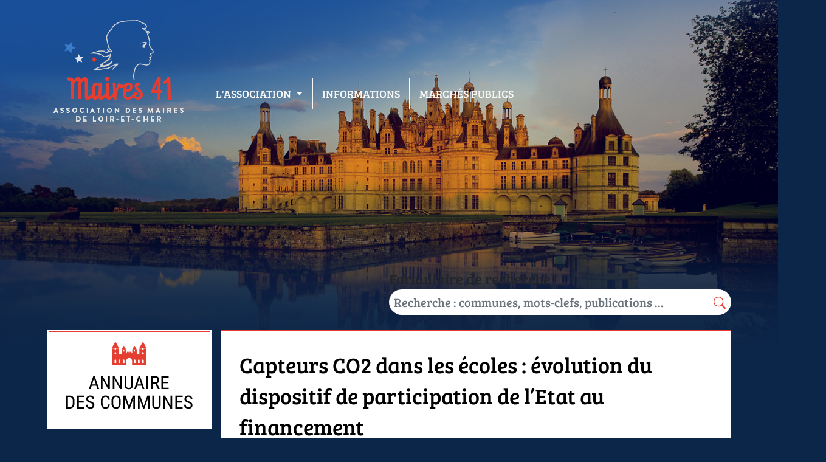

--- FILE ---
content_type: text/html; charset=UTF-8
request_url: https://maires41.fr/publications/capteurs-co2-dans-les-ecoles-evolution-du-dispositif-de-participation-de-letat-au-financement/
body_size: 8727
content:
<!DOCTYPE html>
<html lang="en">
<head>
    <meta charset="UTF-8">
    <meta name="viewport" content="width=device-width, initial-scale=1.0">
    <meta http-equiv="X-UA-Compatible" content="ie=edge">
    <link rel="alternate" type="application/rss+xml" title="AD41 RSS" href="https://www.maires41.fr/rss.xml">
    <meta http-equiv="Content-Type" content="text/html; charset=utf-8">
    <title>AD41 | Association des maires de Loir-et-Cher</title>
    <link rel="icon" href="https://maires41.fr/wp-content/themes/maires41/assets/images/logo_ad41.png">
    <link href="https://cdn.jsdelivr.net/npm/bootstrap@5.0.2/dist/css/bootstrap.min.css" rel="stylesheet">
    <link rel="stylesheet" href="https://cdn.jsdelivr.net/npm/bootstrap-icons@1.8.1/font/bootstrap-icons.css">
    <script src="https://cdn.jsdelivr.net/npm/bootstrap@5.0.2/dist/js/bootstrap.bundle.min.js"></script>
    <meta name='robots' content='max-image-preview:large' />
<link rel='dns-prefetch' href='//kit.fontawesome.com' />
<link rel="alternate" title="oEmbed (JSON)" type="application/json+oembed" href="https://maires41.fr/wp-json/oembed/1.0/embed?url=https%3A%2F%2Fmaires41.fr%2Fpublications%2Fcapteurs-co2-dans-les-ecoles-evolution-du-dispositif-de-participation-de-letat-au-financement%2F" />
<link rel="alternate" title="oEmbed (XML)" type="text/xml+oembed" href="https://maires41.fr/wp-json/oembed/1.0/embed?url=https%3A%2F%2Fmaires41.fr%2Fpublications%2Fcapteurs-co2-dans-les-ecoles-evolution-du-dispositif-de-participation-de-letat-au-financement%2F&#038;format=xml" />
<style id='wp-img-auto-sizes-contain-inline-css' type='text/css'>
img:is([sizes=auto i],[sizes^="auto," i]){contain-intrinsic-size:3000px 1500px}
/*# sourceURL=wp-img-auto-sizes-contain-inline-css */
</style>
<link rel='stylesheet' id='formidable-css' href='https://maires41.fr/wp-content/plugins/formidable/css/formidableforms.css?ver=161535' type='text/css' media='all' />
<style id='wp-emoji-styles-inline-css' type='text/css'>

	img.wp-smiley, img.emoji {
		display: inline !important;
		border: none !important;
		box-shadow: none !important;
		height: 1em !important;
		width: 1em !important;
		margin: 0 0.07em !important;
		vertical-align: -0.1em !important;
		background: none !important;
		padding: 0 !important;
	}
/*# sourceURL=wp-emoji-styles-inline-css */
</style>
<style id='wp-block-library-inline-css' type='text/css'>
:root{--wp-block-synced-color:#7a00df;--wp-block-synced-color--rgb:122,0,223;--wp-bound-block-color:var(--wp-block-synced-color);--wp-editor-canvas-background:#ddd;--wp-admin-theme-color:#007cba;--wp-admin-theme-color--rgb:0,124,186;--wp-admin-theme-color-darker-10:#006ba1;--wp-admin-theme-color-darker-10--rgb:0,107,160.5;--wp-admin-theme-color-darker-20:#005a87;--wp-admin-theme-color-darker-20--rgb:0,90,135;--wp-admin-border-width-focus:2px}@media (min-resolution:192dpi){:root{--wp-admin-border-width-focus:1.5px}}.wp-element-button{cursor:pointer}:root .has-very-light-gray-background-color{background-color:#eee}:root .has-very-dark-gray-background-color{background-color:#313131}:root .has-very-light-gray-color{color:#eee}:root .has-very-dark-gray-color{color:#313131}:root .has-vivid-green-cyan-to-vivid-cyan-blue-gradient-background{background:linear-gradient(135deg,#00d084,#0693e3)}:root .has-purple-crush-gradient-background{background:linear-gradient(135deg,#34e2e4,#4721fb 50%,#ab1dfe)}:root .has-hazy-dawn-gradient-background{background:linear-gradient(135deg,#faaca8,#dad0ec)}:root .has-subdued-olive-gradient-background{background:linear-gradient(135deg,#fafae1,#67a671)}:root .has-atomic-cream-gradient-background{background:linear-gradient(135deg,#fdd79a,#004a59)}:root .has-nightshade-gradient-background{background:linear-gradient(135deg,#330968,#31cdcf)}:root .has-midnight-gradient-background{background:linear-gradient(135deg,#020381,#2874fc)}:root{--wp--preset--font-size--normal:16px;--wp--preset--font-size--huge:42px}.has-regular-font-size{font-size:1em}.has-larger-font-size{font-size:2.625em}.has-normal-font-size{font-size:var(--wp--preset--font-size--normal)}.has-huge-font-size{font-size:var(--wp--preset--font-size--huge)}.has-text-align-center{text-align:center}.has-text-align-left{text-align:left}.has-text-align-right{text-align:right}.has-fit-text{white-space:nowrap!important}#end-resizable-editor-section{display:none}.aligncenter{clear:both}.items-justified-left{justify-content:flex-start}.items-justified-center{justify-content:center}.items-justified-right{justify-content:flex-end}.items-justified-space-between{justify-content:space-between}.screen-reader-text{border:0;clip-path:inset(50%);height:1px;margin:-1px;overflow:hidden;padding:0;position:absolute;width:1px;word-wrap:normal!important}.screen-reader-text:focus{background-color:#ddd;clip-path:none;color:#444;display:block;font-size:1em;height:auto;left:5px;line-height:normal;padding:15px 23px 14px;text-decoration:none;top:5px;width:auto;z-index:100000}html :where(.has-border-color){border-style:solid}html :where([style*=border-top-color]){border-top-style:solid}html :where([style*=border-right-color]){border-right-style:solid}html :where([style*=border-bottom-color]){border-bottom-style:solid}html :where([style*=border-left-color]){border-left-style:solid}html :where([style*=border-width]){border-style:solid}html :where([style*=border-top-width]){border-top-style:solid}html :where([style*=border-right-width]){border-right-style:solid}html :where([style*=border-bottom-width]){border-bottom-style:solid}html :where([style*=border-left-width]){border-left-style:solid}html :where(img[class*=wp-image-]){height:auto;max-width:100%}:where(figure){margin:0 0 1em}html :where(.is-position-sticky){--wp-admin--admin-bar--position-offset:var(--wp-admin--admin-bar--height,0px)}@media screen and (max-width:600px){html :where(.is-position-sticky){--wp-admin--admin-bar--position-offset:0px}}

/*# sourceURL=wp-block-library-inline-css */
</style>
<style id='classic-theme-styles-inline-css' type='text/css'>
/*! This file is auto-generated */
.wp-block-button__link{color:#fff;background-color:#32373c;border-radius:9999px;box-shadow:none;text-decoration:none;padding:calc(.667em + 2px) calc(1.333em + 2px);font-size:1.125em}.wp-block-file__button{background:#32373c;color:#fff;text-decoration:none}
/*# sourceURL=/wp-includes/css/classic-themes.min.css */
</style>
<link rel='stylesheet' id='contact-form-7-css' href='https://maires41.fr/wp-content/plugins/contact-form-7/includes/css/styles.css?ver=6.1.4' type='text/css' media='all' />
<link rel='stylesheet' id='style-css' href='https://maires41.fr/wp-content/themes/maires41/assets/css/style.css?ver=6.9' type='text/css' media='all' />
<link rel='stylesheet' id='wp-pagenavi-css' href='https://maires41.fr/wp-content/plugins/wp-pagenavi/pagenavi-css.css?ver=2.70' type='text/css' media='all' />
<link rel="stylesheet" type="text/css" href="https://maires41.fr/wp-content/plugins/smart-slider-3/Public/SmartSlider3/Application/Frontend/Assets/dist/smartslider.min.css?ver=667fb12b" media="all">
<style data-related="n2-ss-2">div#n2-ss-2 .n2-ss-slider-1{display:grid;position:relative;}div#n2-ss-2 .n2-ss-slider-2{display:grid;position:relative;overflow:hidden;padding:0px 0px 0px 0px;border:0px solid RGBA(62,62,62,1);border-radius:0px;background-clip:padding-box;background-repeat:repeat;background-position:50% 50%;background-size:cover;background-attachment:scroll;z-index:1;}div#n2-ss-2:not(.n2-ss-loaded) .n2-ss-slider-2{background-image:none !important;}div#n2-ss-2 .n2-ss-slider-3{display:grid;grid-template-areas:'cover';position:relative;overflow:hidden;z-index:10;}div#n2-ss-2 .n2-ss-slider-3 > *{grid-area:cover;}div#n2-ss-2 .n2-ss-slide-backgrounds,div#n2-ss-2 .n2-ss-slider-3 > .n2-ss-divider{position:relative;}div#n2-ss-2 .n2-ss-slide-backgrounds{z-index:10;}div#n2-ss-2 .n2-ss-slide-backgrounds > *{overflow:hidden;}div#n2-ss-2 .n2-ss-slide-background{transform:translateX(-100000px);}div#n2-ss-2 .n2-ss-slider-4{place-self:center;position:relative;width:100%;height:100%;z-index:20;display:grid;grid-template-areas:'slide';}div#n2-ss-2 .n2-ss-slider-4 > *{grid-area:slide;}div#n2-ss-2.n2-ss-full-page--constrain-ratio .n2-ss-slider-4{height:auto;}div#n2-ss-2 .n2-ss-slide{display:grid;place-items:center;grid-auto-columns:100%;position:relative;z-index:20;-webkit-backface-visibility:hidden;transform:translateX(-100000px);}div#n2-ss-2 .n2-ss-slide{perspective:1500px;}div#n2-ss-2 .n2-ss-slide-active{z-index:21;}.n2-ss-background-animation{position:absolute;top:0;left:0;width:100%;height:100%;z-index:3;}div#n2-ss-2 .n2-ss-background-animation{position:absolute;top:0;left:0;width:100%;height:100%;z-index:3;}div#n2-ss-2 .n2-ss-background-animation .n2-ss-slide-background{z-index:auto;}div#n2-ss-2 .n2-bganim-side{position:absolute;left:0;top:0;overflow:hidden;background:RGBA(51,51,51,1);}div#n2-ss-2 .n2-bganim-tile-overlay-colored{z-index:100000;background:RGBA(51,51,51,1);}@media (min-width: 1200px){div#n2-ss-2 [data-hide-desktopportrait="1"]{display: none !important;}}@media (orientation: landscape) and (max-width: 1199px) and (min-width: 901px),(orientation: portrait) and (max-width: 1199px) and (min-width: 701px){div#n2-ss-2 [data-hide-tabletportrait="1"]{display: none !important;}}@media (orientation: landscape) and (max-width: 900px),(orientation: portrait) and (max-width: 700px){div#n2-ss-2 [data-hide-mobileportrait="1"]{display: none !important;}}</style>
<script>(function(){this._N2=this._N2||{_r:[],_d:[],r:function(){this._r.push(arguments)},d:function(){this._d.push(arguments)}}}).call(window);</script><script src="https://maires41.fr/wp-content/plugins/smart-slider-3/Public/SmartSlider3/Application/Frontend/Assets/dist/n2.min.js?ver=667fb12b" defer async></script>
<script src="https://maires41.fr/wp-content/plugins/smart-slider-3/Public/SmartSlider3/Application/Frontend/Assets/dist/smartslider-frontend.min.js?ver=667fb12b" defer async></script>
<script src="https://maires41.fr/wp-content/plugins/smart-slider-3/Public/SmartSlider3/Slider/SliderType/Simple/Assets/dist/ss-simple.min.js?ver=667fb12b" defer async></script>
<script src="https://maires41.fr/wp-content/plugins/smart-slider-3/Public/SmartSlider3/Slider/SliderType/Simple/Assets/dist/smartslider-backgroundanimation.min.js?ver=667fb12b" defer async></script>
<script>_N2.r('documentReady',function(){_N2.r(["documentReady","smartslider-frontend","smartslider-backgroundanimation","ss-simple"],function(){new _N2.SmartSliderSimple('n2-ss-2',{"admin":false,"background.video.mobile":1,"loadingTime":2000,"alias":{"id":0,"smoothScroll":0,"slideSwitch":0,"scroll":1},"align":"normal","isDelayed":0,"responsive":{"mediaQueries":{"all":false,"desktopportrait":["(min-width: 1200px)"],"tabletportrait":["(orientation: landscape) and (max-width: 1199px) and (min-width: 901px)","(orientation: portrait) and (max-width: 1199px) and (min-width: 701px)"],"mobileportrait":["(orientation: landscape) and (max-width: 900px)","(orientation: portrait) and (max-width: 700px)"]},"base":{"slideOuterWidth":1200,"slideOuterHeight":600,"sliderWidth":1200,"sliderHeight":600,"slideWidth":1200,"slideHeight":600},"hideOn":{"desktopLandscape":false,"desktopPortrait":false,"tabletLandscape":false,"tabletPortrait":false,"mobileLandscape":false,"mobilePortrait":false},"onResizeEnabled":true,"type":"fullwidth","sliderHeightBasedOn":"real","focusUser":1,"focusEdge":"auto","breakpoints":[{"device":"tabletPortrait","type":"max-screen-width","portraitWidth":1199,"landscapeWidth":1199},{"device":"mobilePortrait","type":"max-screen-width","portraitWidth":700,"landscapeWidth":900}],"enabledDevices":{"desktopLandscape":0,"desktopPortrait":1,"tabletLandscape":0,"tabletPortrait":1,"mobileLandscape":0,"mobilePortrait":1},"sizes":{"desktopPortrait":{"width":1200,"height":600,"max":3000,"min":1200},"tabletPortrait":{"width":701,"height":350,"customHeight":false,"max":1199,"min":701},"mobilePortrait":{"width":320,"height":160,"customHeight":false,"max":900,"min":320}},"overflowHiddenPage":0,"focus":{"offsetTop":"#wpadminbar","offsetBottom":""}},"controls":{"mousewheel":0,"touch":"0","keyboard":0,"blockCarouselInteraction":1},"playWhenVisible":1,"playWhenVisibleAt":0.5,"lazyLoad":0,"lazyLoadNeighbor":0,"blockrightclick":0,"maintainSession":0,"autoplay":{"enabled":1,"start":1,"duration":8000,"autoplayLoop":1,"allowReStart":0,"pause":{"click":0,"mouse":"0","mediaStarted":0},"resume":{"click":0,"mouse":"0","mediaEnded":0,"slidechanged":0},"interval":1,"intervalModifier":"loop","intervalSlide":"current"},"perspective":1500,"layerMode":{"playOnce":0,"playFirstLayer":1,"mode":"skippable","inAnimation":"mainInEnd"},"bgAnimations":{"global":[{"type":"Flat","tiles":{"delay":0,"sequence":"ForwardDiagonal"},"main":{"type":"both","duration":1,"zIndex":2,"current":{"ease":"easeOutCubic","opacity":0}}}],"color":"RGBA(51,51,51,1)","speed":"slow"},"mainanimation":{"type":"horizontal","duration":800,"delay":0,"ease":"easeOutQuad","shiftedBackgroundAnimation":0},"carousel":1,"initCallbacks":function(){}})})});</script><script type="text/javascript" src="https://kit.fontawesome.com/2790a5d210.js?ver=6.9" id="fontawesome-js"></script>
<link rel="https://api.w.org/" href="https://maires41.fr/wp-json/" /><link rel="alternate" title="JSON" type="application/json" href="https://maires41.fr/wp-json/wp/v2/publication/1110" /><link rel="EditURI" type="application/rsd+xml" title="RSD" href="https://maires41.fr/xmlrpc.php?rsd" />
<meta name="generator" content="WordPress 6.9" />
<link rel="canonical" href="https://maires41.fr/publications/capteurs-co2-dans-les-ecoles-evolution-du-dispositif-de-participation-de-letat-au-financement/" />
<link rel='shortlink' href='https://maires41.fr/?p=1110' />
<script type="text/javascript">
(function(url){
	if(/(?:Chrome\/26\.0\.1410\.63 Safari\/537\.31|WordfenceTestMonBot)/.test(navigator.userAgent)){ return; }
	var addEvent = function(evt, handler) {
		if (window.addEventListener) {
			document.addEventListener(evt, handler, false);
		} else if (window.attachEvent) {
			document.attachEvent('on' + evt, handler);
		}
	};
	var removeEvent = function(evt, handler) {
		if (window.removeEventListener) {
			document.removeEventListener(evt, handler, false);
		} else if (window.detachEvent) {
			document.detachEvent('on' + evt, handler);
		}
	};
	var evts = 'contextmenu dblclick drag dragend dragenter dragleave dragover dragstart drop keydown keypress keyup mousedown mousemove mouseout mouseover mouseup mousewheel scroll'.split(' ');
	var logHuman = function() {
		if (window.wfLogHumanRan) { return; }
		window.wfLogHumanRan = true;
		var wfscr = document.createElement('script');
		wfscr.type = 'text/javascript';
		wfscr.async = true;
		wfscr.src = url + '&r=' + Math.random();
		(document.getElementsByTagName('head')[0]||document.getElementsByTagName('body')[0]).appendChild(wfscr);
		for (var i = 0; i < evts.length; i++) {
			removeEvent(evts[i], logHuman);
		}
	};
	for (var i = 0; i < evts.length; i++) {
		addEvent(evts[i], logHuman);
	}
})('//maires41.fr/?wordfence_lh=1&hid=4B329D044D0E494DF7B9ACA8C6A345BD');
</script></head>
<body>

<header class="header container-md position-relative" role="banner">
    <nav class="navbar navbar-expand-md navbar-dark">
        <div class="container-fluid">
            <a class="logo-header" href="/" title="Accueil">
                <img src="https://maires41.fr/wp-content/themes/maires41/assets/images/logo_ad41.png" alt="Accueil">
            </a>
            <button class="navbar-toggler align-self-start" type="button" data-bs-toggle="collapse" data-bs-target="#navbarNav" aria-controls="navbarNav" aria-expanded="false" aria-label="Toggle navigation">
                <span class="navbar-toggler-icon"></span>
            </button>
            <div class="collapse navbar-collapse" id="navbarNav">
                <ul class="menu nav navbar-nav">
                    <li class="nav-item dropdown ">
                        <a class="nav-link dropdown-toggle" href="#" id="navbarDropdownMenuLink" role="button" data-bs-toggle="dropdown" aria-expanded="false">
                            L'Association
                        </a>
                        <ul class="dropdown-menu" aria-labelledby="navbarDropdownMenuLink">
                            <li class="dropdown-item ">
                                <a href="https://maires41.fr"
                                   class="nav-link ">Accueil</a></li>
                            <li class="dropdown-item ">
                                <a href="https://maires41.fr/conseil-dadministration/"
                                   class="nav-link ">Conseil d'administration</a></li>
                            <li class="dropdown-item ">
                                <a href="https://maires41.fr/historique-et-missions/"
                                   class="nav-link ">Historique et missions</a></li>
                            <li class="dropdown-item ">
                                <a href="https://maires41.fr/equipe/"
                                   class="nav-link ">L'équipe</a></li>
                        </ul>
                    </li>
                    <li class="nav-item "><a href="https://maires41.fr/actualites/" class="nav-link">Informations</a></li>
                    <li class="nav-item"><a href="http://www.ad41.org" target="_blank" class="nav-link">Marchés publics</a></li>
                </ul>
            </div>
        </div>
    </nav>
    <div class="position-absolute top-0" style="z-index: -1">
        <div class="n2_clear"><ss3-force-full-width data-overflow-x="body" data-horizontal-selector="body"><div class="n2-section-smartslider fitvidsignore  n2_clear" data-ssid="2"><div id="n2-ss-2-align" class="n2-ss-align"><div class="n2-padding"><div id="n2-ss-2" data-creator="Smart Slider 3" data-responsive="fullwidth" class="n2-ss-slider n2-ow n2-has-hover n2notransition  ">
        <div class="n2-ss-slider-1 n2_ss__touch_element n2-ow">
            <div class="n2-ss-slider-2 n2-ow">
                                                    <div class="n2-ss-background-animation n2-ow"></div>
                                <div class="n2-ss-slider-3 n2-ow">

                    <div class="n2-ss-slide-backgrounds n2-ow-all"><div class="n2-ss-slide-background" data-public-id="1" data-mode="fill"><div class="n2-ss-slide-background-image" data-blur="0" data-opacity="100" data-x="50" data-y="50" data-alt="" data-title=""><picture class="skip-lazy" data-skip-lazy="1"><img src="//maires41.fr/wp-content/uploads/2022/03/image_2022-03-16_105315.png" alt="" title="" loading="lazy" class="skip-lazy" data-skip-lazy="1"></picture></div><div data-color="RGBA(255,255,255,0)" style="background-color: RGBA(255,255,255,0);" class="n2-ss-slide-background-color"></div></div><div class="n2-ss-slide-background" data-public-id="2" data-mode="fill" aria-hidden="true"><div class="n2-ss-slide-background-image" data-blur="0" data-opacity="100" data-x="50" data-y="50" data-alt="" data-title=""><picture class="skip-lazy" data-skip-lazy="1"><img src="//maires41.fr/wp-content/uploads/2022/03/image_2022-03-16_105256.png" alt="" title="" loading="lazy" class="skip-lazy" data-skip-lazy="1"></picture></div><div data-color="RGBA(255,255,255,0)" style="background-color: RGBA(255,255,255,0);" class="n2-ss-slide-background-color"></div></div><div class="n2-ss-slide-background" data-public-id="3" data-mode="fill" aria-hidden="true"><div class="n2-ss-slide-background-image" data-blur="0" data-opacity="100" data-x="50" data-y="50" data-alt="" data-title=""><picture class="skip-lazy" data-skip-lazy="1"><img src="//maires41.fr/wp-content/uploads/2022/03/image_2022-03-16_105228.png" alt="" title="" loading="lazy" class="skip-lazy" data-skip-lazy="1"></picture></div><div data-color="RGBA(255,255,255,0)" style="background-color: RGBA(255,255,255,0);" class="n2-ss-slide-background-color"></div></div></div>                    <div class="n2-ss-slider-4 n2-ow">
                        <svg xmlns="http://www.w3.org/2000/svg" viewBox="0 0 1200 600" data-related-device="desktopPortrait" class="n2-ow n2-ss-preserve-size n2-ss-preserve-size--slider n2-ss-slide-limiter"></svg><div data-first="1" data-slide-duration="0" data-id="4" data-slide-public-id="1" data-title="image_2022-03-16_105315" class="n2-ss-slide n2-ow  n2-ss-slide-4"><div role="note" class="n2-ss-slide--focus" tabindex="-1">image_2022-03-16_105315</div><div class="n2-ss-layers-container n2-ss-slide-limiter n2-ow"><div class="n2-ss-layer n2-ow n-uc-pIF1YLtaAduH" data-sstype="slide" data-pm="default"></div></div></div><div data-slide-duration="0" data-id="5" data-slide-public-id="2" aria-hidden="true" data-title="image_2022-03-16_105256" class="n2-ss-slide n2-ow  n2-ss-slide-5"><div role="note" class="n2-ss-slide--focus" tabindex="-1">image_2022-03-16_105256</div><div class="n2-ss-layers-container n2-ss-slide-limiter n2-ow"><div class="n2-ss-layer n2-ow n-uc-wThM5L7ceFYz" data-sstype="slide" data-pm="default"></div></div></div><div data-slide-duration="0" data-id="3" data-slide-public-id="3" aria-hidden="true" data-title="image_2022-03-16_105228" class="n2-ss-slide n2-ow  n2-ss-slide-3"><div role="note" class="n2-ss-slide--focus" tabindex="-1">image_2022-03-16_105228</div><div class="n2-ss-layers-container n2-ss-slide-limiter n2-ow"><div class="n2-ss-layer n2-ow n-uc-JdU3zOY1UU2r" data-sstype="slide" data-pm="default"></div></div></div>                    </div>

                                    </div>
            </div>
        </div>
        </div><ss3-loader></ss3-loader></div></div><div class="n2_clear"></div></div></ss3-force-full-width></div>    </div>
</header>
<div class="main-container container">

    <header role="banner" id="page-header">

        <div class="region region-header">
            <section id="block-search-form" class="block block-search clearfix">

                <form action="https://maires41.fr/" method="get">
                </form>
                <form class="form-search content-search block-search-form" action="https://maires41.fr/" method="get" id="search-block-form" accept-charset="UTF-8">
                    <div>
                        <div>
                            <h2 class="element-invisible">Formulaire de recherche</h2>
                            <div class="input-group mb-3">
                                <input type="text" class="form-control" name="s" value="" placeholder="Recherche : communes, mots-clefs, publications ..." aria-label="Recherche : communes, mots-clefs, publications ..." aria-describedby="button-addon2">
                                <button class="btn btn-primary" type="submit" id="button-addon2"><span class="bi bi-search fw-bold"></span></button>
                            </div>
                        </div>
                    </div>
                </form>
            </section>
        </div>
    </header> <!-- Search-Form -->

    <div class="row">
        <aside class="col-sm-3" role="complementary">
            <div class="region region-sidebar-first">
                <section class="block block-block clearfix annuaire">
                    <p class="text-center">
                        <a href="https://maires41.fr/annuaire/">
                            <img src="https://maires41.fr/wp-content/themes/maires41/assets/images/annuaire_communes.png" alt="Annuaire des communes">
                        </a>
                    </p>
                </section>
                <section class="block block-block clearfix agenda">
                    <p class="text-center">
                        <a href="https://maires41.fr/agenda/">
                            <img src="https://maires41.fr/wp-content/themes/maires41/assets/images/agenda.png" alt="Agenda des maires du 41">
                        </a>
                    </p>
                </section>
                <section class="block block-block clearfix espace-adherent">
                    <p class="text-center">
                        <a href="http://adm41.innogam.fr/adherent/auth/login" target="_blank">
                            <img class="img-responsive" src="https://maires41.fr/wp-content/themes/maires41/assets/images/espace_adherent.png" alt="Espace adhérent innoGAM">
                        </a>
                    </p>
                </section>
            </div>
        </aside>  <!-- SideBar -->

        <section class="col-sm-9 content">    <div>
        <div class="row">
            <div id="main-content-div">
                <div class="region region-content">
                    <section id="block-system-main" class="block block-system clearfix">
                        <h1 class="page-header">Capteurs CO2 dans les écoles : évolution du dispositif de participation de l&rsquo;Etat au financement</h1>
                        <div class="field-items">
                            <div class="field-item even">
                                <!-- wp:paragraph -->
<p>L’école est un lieu clos de forte propagation du virus du Covid-19 et ce dernier se transmet essentiellement par voie respiratoire, via les gouttelettes contaminées transportées dans l’air. L’aération des locaux est donc un moyen particulièrement efficace pour limiter cette propagation.</p>
<!-- /wp:paragraph -->

<!-- wp:paragraph -->
<p>Partant de ces trois constats, le Ministre de l’Education nationale, de la jeunesse et des sports a recommandé l’utilisation de capteurs CO2 dans les écoles afin de déterminer la fréquence et la durée d’aération nécessaires dans chaque local et contrôler le bon fonctionnement de la ventilation mécanique.</p>
<!-- /wp:paragraph -->

<!-- wp:paragraph -->
<p>Au regard de l’investissement conséquent que l’achat de tels dispositifs peut représenter pour les collectivités territoriales, une aide financière est apportée par l’Etat.&nbsp;</p>
<!-- /wp:paragraph -->

<!-- wp:paragraph -->
<p>Pour rappel, par une note du 30 novembre 2021, l’inspectrice d’académie, directrice académique des services de l’Education nationale de Loir-et-Cher a exposé les modalités pratiques de cette participation étatique.&nbsp;</p>
<!-- /wp:paragraph -->

<!-- wp:paragraph -->
<p>Ainsi, toute collectivité territoriale ou EPCI, ayant acquis des capteurs CO2 depuis le 28 avril 2021 pour ses écoles publiques ou ses établissements publics locaux d’enseignement relevant du Ministère de l’Education nationale, peut y prétendre.</p>
<!-- /wp:paragraph -->

<!-- wp:paragraph -->
<p>Le montant de l’aide allouée correspond au plus petit de ces trois montants :</p>
<!-- /wp:paragraph -->

<!-- wp:list -->
<ul><li>Un montant forfaitaire de 2 euros par élève relevant des écoles publiques et des établissements publics locaux d’enseignement relevant du Ministère de l’Education nationale situés sur le territoire de la collectivité territoriale ou de l’EPCI</li><li>Un montant forfaitaire de 50 euros par capteur acheté et livré</li><li>Le coût d’acquisition réel TTC des capteurs CO2</li></ul>
<!-- /wp:list -->

<!-- wp:paragraph -->
<p>Pour en bénéficier, il appartient à chaque collectivité territoriale ou EPCI de remplir un dossier de demande de subvention comprenant :</p>
<!-- /wp:paragraph -->

<!-- wp:list -->
<ul><li>Le formulaire de demande de subvention que vous pourrez retrouver en cliquant&nbsp;<a href="https://www.maires41.fr/sites/maires41.com/files/Annexe%201%20-%20Formulaire%20de%20demande%20de%20subvention%20-%20Achat%20de%20capteurs%20CO2%20en%20milieu%20scolaire.pdf" target="_blank" rel="noreferrer noopener">ici</a>.</li><li>Une facture visée par le représentant de la collectivité territoriale ou de l’EPCI et certifiée par son agent comptable. Il est possible dans un premier temps d'envoyer le bon de commande et de transmettre la facture plus tard.</li><li>Une attestation du représentant de la collectivité territoriale ou de l’EPCI précisant le nombre de capteurs livrés dans chaque école publique ou établissement public local d’enseignement.</li></ul>
<!-- /wp:list -->

<!-- wp:paragraph -->
<p><strong>ATTENTION : CE DISPOSITIF A CONNU UNE EVOLUTION RECENTE.</strong><strong>&nbsp;Cette aide ne portant à l’origine que sur les achats effectués avant le 18 décembre 2021 et le dossier de demande devant être adressé avant le 31 décembre 2021, une instruction du 22 décembre 2021 est venue apporter deux modifications importantes.</strong></p>
<!-- /wp:paragraph -->

<!-- wp:paragraph -->
<p>Ainsi, d’une part, toute collectivité territoriale ou EPCI, ayant acquis des capteurs CO2&nbsp;<strong>entre le 28 avril 2021 et le 15 avril 2022</strong><strong>&nbsp;</strong>pour ses écoles publiques ou ses établissements publics locaux d’enseignement relevant du Ministère de l’Education nationale, peut y prétendre.</p>
<!-- /wp:paragraph -->

<!-- wp:paragraph -->
<p>D’autre part, le dossier de demande de subvention peut désormais être adressé&nbsp;<strong>jusqu’au 30 avril 2022</strong>&nbsp;à l’adresse mail&nbsp;<a href="mailto:ce.dagf41@ac-orleans-tours.fr">ce.dagf41@ac-orleans-tours.fr</a>.</p>
<!-- /wp:paragraph -->

<!-- wp:paragraph -->
<p>Vous pouvez prendre connaissance de l’intégralité de l’instruction du 22 décembre dernier en cliquant&nbsp;<a href="http://maires41.fr/wp-content/uploads/2022/08/Instruction-capteurs-CO2-22-12-2021.pdf" target="_blank" rel="noreferrer noopener">ici</a>, ainsi que la note de rappel des modalités cosignée par le préfet de Loir-et-Cher et l’inspectrice d’Académie en cliquant&nbsp;<a href="http://maires41.fr/wp-content/uploads/2022/08/Courrier-capteurs-CO-signe.pdf" target="_blank" rel="noreferrer noopener">ici</a>.</p>
<!-- /wp:paragraph -->                            </div>
                            <br>
                                                                                </div>
                    </section>
                </div>
            </div>
        </div>
    </div>

</section>
</div>
</div>

<footer class="footer">
    <div class="region region-footer">
        <section class="block block-block clearfix footer-blue">


            <div class="container">
                <div class="row">
                    <div class="col-md-4 text-center"><img class="img-responsive" src="https://maires41.fr/wp-content/themes/maires41/assets/images/logo_ad41_blanc.png"></div>
                    <div class="col-md-4">&nbsp;</div>
                    <div class="col-md-4">
                        <p class="pb-4 fw-bold"><strong>Association des Maires de Loir-et-Cher</strong></p>
                        <p class="pb-4">34 rue du Bourg-Neuf<br>
                            41000 Blois</p>
                        <p class="pb-4">Tél. 02 54 78 22 67<br>
                            Fax. 02 54 78 22 60</p>
                        <p class="pb-4"><a href="mailto:contact@maires41.fr">contact@maires41.fr</a></p>
                    </div>
                </div>
            </div>

        </section>
        <section class="block block-block clearfix  footer-red">
            <div class="container">
                <div class="row">
                    <div class="col-lg-8">
                        <p>© 2016 - AD41 / Association des Maires de Loir-et-Cher&nbsp;/ Tous droits réservés / <a href="https://maires41.fr/legal/">Mentions légales</a></p>
						<p>
							L'AM41 bénéficie du soutien financier du Conseil Départemental du Loir-et-Cher
							<img src="https://maires41.fr/wp-content/uploads/2024/09/Logo-CD41.png" style="width: 50px; margin-left: 10px">
						</p>
                    </div>
                    <div class="col-lg-4 text-end">
                        <p>Conception graphique&nbsp;<a href="http://mmomus.com/" target="_blank"><strong>ROMAIN BIGOT</strong></a></p>
                        <p>Réalisation&nbsp;<a href="http://www.innovortex.fr/" target="_blank"><img src="https://maires41.fr/wp-content/themes/maires41/assets/images/innovortex.png"></a>&nbsp;</p>
                        <p>&nbsp;</p>
                    </div>
                </div>
            </div>

        </section>
    </div>
</footer>

</body>
</html>


--- FILE ---
content_type: text/css
request_url: https://maires41.fr/wp-content/themes/maires41/assets/css/style.css?ver=6.9
body_size: 1788
content:
a,abbr,acronym,address,applet,article,aside,audio,b,big,blockquote,body,canvas,caption,center,cite,code,dd,del,details,dfn,div,dl,dt,em,embed,fieldset,figcaption,figure,footer,form,h1,h2,h3,h4,h5,h6,header,hgroup,html,i,iframe,img,ins,kbd,label,legend,li,mark,menu,nav,object,ol,output,p,pre,q,ruby,s,samp,section,small,span,strike,strong,sub,summary,sup,table,tbody,td,tfoot,th,thead,time,tr,tt,u,ul,var,video{margin:0;padding:0;border:0;font-size:100%;font:inherit;vertical-align:baseline}article,aside,details,figcaption,figure,footer,header,hgroup,menu,nav,section{display:block}body{line-height:1}ol,ul{list-style:none}blockquote,q{quotes:none}blockquote:after,blockquote:before,q:after,q:before{content:"";content:none}table{border-collapse:collapse;border-spacing:0}*,:after,:before{box-sizing:border-box}html{font-size:62.5%}body{font-size:1.4rem;font-family:Bree,serif}a,a:hover,a:visited{text-decoration:none}img{max-width:100%;height:auto;vertical-align:middle}@font-face{font-family:Bree;src:url(../fonts/BreeSerif-Regular.ttf)}@font-face{font-family:"Roboto Condensed";src:url(../fonts/RobotoCondensed-Light.ttf)}body{background:#0c2649;font-size:16px;line-height:1.42857143}body a,body a:focus,body a:hover{color:#e53e30;text-decoration:none}body strong{font-weight:700}body .page-header{color:#000;border-bottom:1px solid #e53e30;padding-bottom:30px;margin:0 0 20px}body h1{font-size:36px}body h2,body h3{font-size:24px}body #block-system-main{padding:30px}body p{padding-bottom:10px}.header{margin-bottom:200px}.header .navbar-toggler{font-size:1.75rem;margin:1em}.header .container-fluid{padding-right:0;padding-left:0}@media screen and (min-width:768px){.header .container-fluid{display:revert}.header .container-fluid .logo-header{display:block}.header .container-fluid .navbar-collapse{display:block}.header .container-fluid .navbar-collapse .menu>.nav-item{border-left:1px solid #f8f8f8;border-right:1px solid #f8f8f8}.header .container-fluid .navbar-collapse .menu>.nav-item:first-child{border-left:none}.header .container-fluid .navbar-collapse .menu>.nav-item:last-child{border-right:none}}@media screen and (min-width:992px){.header .container-fluid{display:-ms-flexbox;display:flex;-ms-flex-align:center;align-items:center}.header .container-fluid .navbar-collapse .navbar-nav{margin-top:65px;margin-left:30px}}.header .navbar-nav{z-index:10;margin-top:130px;text-transform:uppercase;font-size:18px}.header .navbar-nav>.active>a,.header .navbar-nav>.active>a:focus,.header .navbar-nav>.active>a:hover{background:rgba(255,255,255,.2)}.header .navbar-nav>li>a,.header .navbar-nav>li>a:active{color:#f8f8f8!important}.header .navbar-nav>li>a{line-height:20px;position:relative;display:block;padding:10px 15px!important}@media screen and (min-width:768px){.header .navbar-nav>li>a{padding-top:15px!important;padding-bottom:15px!important}}.header .navbar-nav .dropdown-menu{top:100%;left:0;z-index:1000;min-width:160px;font-size:14px;text-align:left;list-style:none;float:none;width:auto;margin-top:0;background-color:transparent;border:0;padding:0}@media screen and (min-width:768px){.header .navbar-nav .dropdown-menu{background-color:#fff}}.header .navbar-nav .dropdown-item{padding:0}.header .navbar-nav .dropdown-item>a{padding:7px 15px 7px 25px;color:#9d9d9d}@media screen and (min-width:768px){.header .navbar-nav .dropdown-item>a{color:#333}}.header .navbar-nav .dropdown-item.active,.header .navbar-nav .dropdown-item:active,.header .navbar-nav .dropdown-item:hover{background-color:#080808}.header .navbar-nav .dropdown-item.active a,.header .navbar-nav .dropdown-item:active a,.header .navbar-nav .dropdown-item:hover a{color:#f8f8f8}@media screen and (min-width:768px){.header .navbar-nav .dropdown-item.active,.header .navbar-nav .dropdown-item:active,.header .navbar-nav .dropdown-item:hover{background:rgba(0,0,0,.1)}.header .navbar-nav .dropdown-item.active a,.header .navbar-nav .dropdown-item:active a,.header .navbar-nav .dropdown-item:hover a{color:#333}}.main-container .block-search-form{padding-left:50%;padding-bottom:15px}.main-container .block-search-form .btn{margin:0}.main-container .block-search-form .btn-primary{background:#fff;border-color:#fff;border-left:1px solid #555;color:#e53e30;font-size:20px;-webkit-border-top-right-radius:30px;-webkit-border-bottom-right-radius:30px;-moz-border-radius-topright:30px;-moz-border-radius-bottomright:30px;border-top-right-radius:30px;border-bottom-right-radius:30px;height:42px}.main-container .block-search-form input{font-size:20px;height:42px;-webkit-border-top-left-radius:30px;-webkit-border-bottom-left-radius:30px;-moz-border-radius-topleft:30px;-moz-border-radius-bottomleft:30px;border-top-left-radius:30px;border-bottom-left-radius:30px;border:none}.main-container .region-sidebar-first .block{background:#fff;margin-bottom:30px;border:2px solid #fff}.main-container .region-sidebar-first .agenda p,.main-container .region-sidebar-first .annuaire p{border:1px solid #e53e30}.main-container .region-sidebar-first .espace-adherent{background:#e53e30;border:none}.main-container .content .block{background:#fff;padding:15px;border:1px solid #e53e30;min-height:566px}.main-container .content .block.conseil-administration{padding:30px}.main-container .content .block.conseil-administration .view-content table tr{border-top:1px solid #ddd;line-height:1.5em}.main-container .content .block.conseil-administration .view-content table caption{caption-side:top;padding-top:8px;padding-bottom:8px}.main-container .content .block h2{font-family:"Roboto Condensed",sans-serif;font-size:30px}.main-container .content h2{text-transform:uppercase;font-weight:700;margin:0;padding:0;padding-top:10px;padding-bottom:35px}.main-container .content .view-header{text-transform:uppercase;border-bottom:1px solid #e53e30;font-size:18px;margin-bottom:15px;padding-bottom:5px;font-family:"Roboto Condensed",sans-serif}.main-container .content h3{margin:0;padding:0}.main-container .content .actualites-list{font-size:22px}.main-container .content .formations-list h3{font-size:16px}.main-container .content .formations-list h3.field-content{font-size:22px}.main-container .content .publications-list h3{font-size:22px}.main-container .rtejustify{text-align:justify;padding:0 0 10px}.main-container .view-actualit-s-de-l-association .views-field-field-corps-page{border-bottom:1px solid #e53e30;padding-bottom:20px;margin-bottom:20px}.footer-red{padding:20px;background:#e53e30}.footer-red .container{padding-right:15px;padding-left:15px}.footer-red p{margin:0;padding:0;color:#fff;line-height:35px}.footer-red a,.footer-red a:hover{color:#fff}.footer-red a:hover{text-decoration:underline}.footer-blue{color:#fff;padding:50px}
